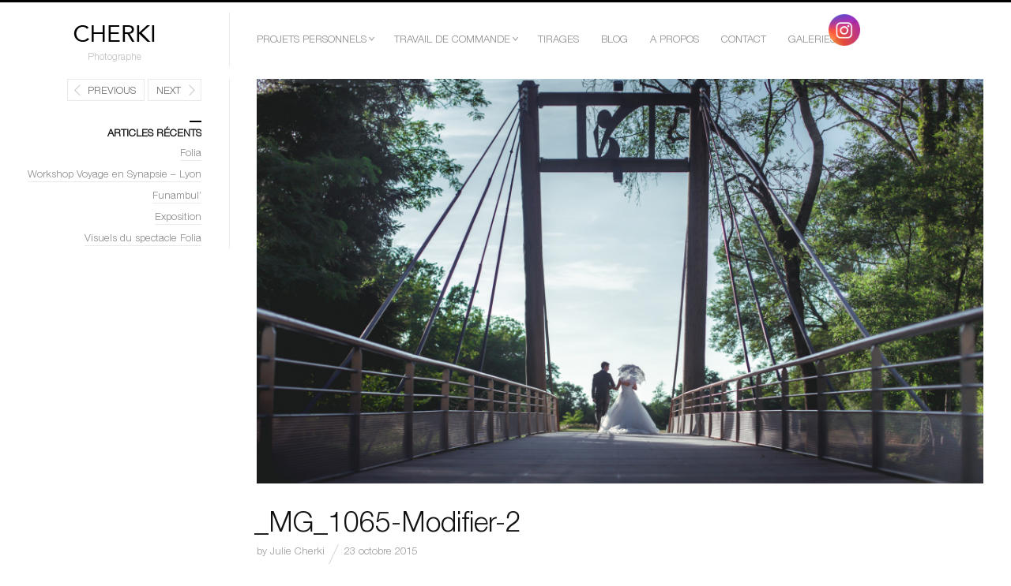

--- FILE ---
content_type: text/html; charset=UTF-8
request_url: https://www.juliecherki.fr/portfolio/prestations/mariages/_mg_1065-modifier-2/
body_size: 8578
content:
<!DOCTYPE html>
<html lang="fr-FR" class="">
<head>
<meta charset="UTF-8" />
<meta name="viewport" content="width=device-width, initial-scale=1, maximum-scale=1" />
<meta http-equiv="X-UA-Compatible" content="IE=Edge,chrome=1">
<title>_MG_1065-Modifier-2 - Julie CherkiJulie Cherki</title>
<link rel="profile" href="http://gmpg.org/xfn/11" />
<link rel="pingback" href="https://www.juliecherki.fr/xmlrpc.php" />
<link href="http://fonts.googleapis.com/css?family=Merriweather" rel="stylesheet" type="text/css">
<link href="http://fonts.googleapis.com/css?family=Lato:300,400,700" rel="stylesheet" type="text/css">
<!--[if lt IE 9]>
<script src="https://www.juliecherki.fr/wp-content/themes/fluxus/js/html5.js" type="text/javascript"></script>
<link rel="stylesheet" href="https://www.juliecherki.fr/wp-content/themes/fluxus/css/ie.css" type="text/css" media="all" />
<script type="text/javascript">window.oldie = true;</script>
<![endif]-->
<meta name='robots' content='index, follow, max-image-preview:large, max-snippet:-1, max-video-preview:-1' />
	<style>img:is([sizes="auto" i], [sizes^="auto," i]) { contain-intrinsic-size: 3000px 1500px }</style>
	
	<!-- This site is optimized with the Yoast SEO plugin v24.8.1 - https://yoast.com/wordpress/plugins/seo/ -->
	<link rel="canonical" href="https://www.juliecherki.fr/portfolio/prestations/mariages/_mg_1065-modifier-2/" />
	<meta property="og:locale" content="fr_FR" />
	<meta property="og:type" content="article" />
	<meta property="og:title" content="_MG_1065-Modifier-2 - Julie Cherki" />
	<meta property="og:url" content="https://www.juliecherki.fr/portfolio/prestations/mariages/_mg_1065-modifier-2/" />
	<meta property="og:site_name" content="Julie Cherki" />
	<meta property="og:image" content="https://www.juliecherki.fr/portfolio/prestations/mariages/_mg_1065-modifier-2" />
	<meta property="og:image:width" content="1024" />
	<meta property="og:image:height" content="571" />
	<meta property="og:image:type" content="image/jpeg" />
	<meta name="twitter:card" content="summary_large_image" />
	<script type="application/ld+json" class="yoast-schema-graph">{"@context":"https://schema.org","@graph":[{"@type":"WebPage","@id":"https://www.juliecherki.fr/portfolio/prestations/mariages/_mg_1065-modifier-2/","url":"https://www.juliecherki.fr/portfolio/prestations/mariages/_mg_1065-modifier-2/","name":"_MG_1065-Modifier-2 - Julie Cherki","isPartOf":{"@id":"https://www.juliecherki.fr/#website"},"primaryImageOfPage":{"@id":"https://www.juliecherki.fr/portfolio/prestations/mariages/_mg_1065-modifier-2/#primaryimage"},"image":{"@id":"https://www.juliecherki.fr/portfolio/prestations/mariages/_mg_1065-modifier-2/#primaryimage"},"thumbnailUrl":"https://www.juliecherki.fr/wp-content/uploads/2015/10/MG_1065-Modifier-2.jpg","datePublished":"2015-10-23T20:46:15+00:00","breadcrumb":{"@id":"https://www.juliecherki.fr/portfolio/prestations/mariages/_mg_1065-modifier-2/#breadcrumb"},"inLanguage":"fr-FR","potentialAction":[{"@type":"ReadAction","target":["https://www.juliecherki.fr/portfolio/prestations/mariages/_mg_1065-modifier-2/"]}]},{"@type":"ImageObject","inLanguage":"fr-FR","@id":"https://www.juliecherki.fr/portfolio/prestations/mariages/_mg_1065-modifier-2/#primaryimage","url":"https://www.juliecherki.fr/wp-content/uploads/2015/10/MG_1065-Modifier-2.jpg","contentUrl":"https://www.juliecherki.fr/wp-content/uploads/2015/10/MG_1065-Modifier-2.jpg","width":2000,"height":1115},{"@type":"BreadcrumbList","@id":"https://www.juliecherki.fr/portfolio/prestations/mariages/_mg_1065-modifier-2/#breadcrumb","itemListElement":[{"@type":"ListItem","position":1,"name":"Accueil","item":"https://www.juliecherki.fr/"},{"@type":"ListItem","position":2,"name":"Mariages","item":"https://www.juliecherki.fr/portfolio/prestations/mariages/"},{"@type":"ListItem","position":3,"name":"_MG_1065-Modifier-2"}]},{"@type":"WebSite","@id":"https://www.juliecherki.fr/#website","url":"https://www.juliecherki.fr/","name":"Julie Cherki","description":"Photographe","potentialAction":[{"@type":"SearchAction","target":{"@type":"EntryPoint","urlTemplate":"https://www.juliecherki.fr/?s={search_term_string}"},"query-input":{"@type":"PropertyValueSpecification","valueRequired":true,"valueName":"search_term_string"}}],"inLanguage":"fr-FR"}]}</script>
	<!-- / Yoast SEO plugin. -->


<link rel="alternate" type="application/rss+xml" title="Julie Cherki &raquo; Flux" href="https://www.juliecherki.fr/feed/" />
<link rel="alternate" type="application/rss+xml" title="Julie Cherki &raquo; Flux des commentaires" href="https://www.juliecherki.fr/comments/feed/" />
<link rel="alternate" type="application/rss+xml" title="Julie Cherki &raquo; _MG_1065-Modifier-2 Flux des commentaires" href="https://www.juliecherki.fr/portfolio/prestations/mariages/_mg_1065-modifier-2/feed/" />
<script type="text/javascript">
/* <![CDATA[ */
window._wpemojiSettings = {"baseUrl":"https:\/\/s.w.org\/images\/core\/emoji\/16.0.1\/72x72\/","ext":".png","svgUrl":"https:\/\/s.w.org\/images\/core\/emoji\/16.0.1\/svg\/","svgExt":".svg","source":{"concatemoji":"https:\/\/www.juliecherki.fr\/wp-includes\/js\/wp-emoji-release.min.js?ver=6.8.3"}};
/*! This file is auto-generated */
!function(s,n){var o,i,e;function c(e){try{var t={supportTests:e,timestamp:(new Date).valueOf()};sessionStorage.setItem(o,JSON.stringify(t))}catch(e){}}function p(e,t,n){e.clearRect(0,0,e.canvas.width,e.canvas.height),e.fillText(t,0,0);var t=new Uint32Array(e.getImageData(0,0,e.canvas.width,e.canvas.height).data),a=(e.clearRect(0,0,e.canvas.width,e.canvas.height),e.fillText(n,0,0),new Uint32Array(e.getImageData(0,0,e.canvas.width,e.canvas.height).data));return t.every(function(e,t){return e===a[t]})}function u(e,t){e.clearRect(0,0,e.canvas.width,e.canvas.height),e.fillText(t,0,0);for(var n=e.getImageData(16,16,1,1),a=0;a<n.data.length;a++)if(0!==n.data[a])return!1;return!0}function f(e,t,n,a){switch(t){case"flag":return n(e,"\ud83c\udff3\ufe0f\u200d\u26a7\ufe0f","\ud83c\udff3\ufe0f\u200b\u26a7\ufe0f")?!1:!n(e,"\ud83c\udde8\ud83c\uddf6","\ud83c\udde8\u200b\ud83c\uddf6")&&!n(e,"\ud83c\udff4\udb40\udc67\udb40\udc62\udb40\udc65\udb40\udc6e\udb40\udc67\udb40\udc7f","\ud83c\udff4\u200b\udb40\udc67\u200b\udb40\udc62\u200b\udb40\udc65\u200b\udb40\udc6e\u200b\udb40\udc67\u200b\udb40\udc7f");case"emoji":return!a(e,"\ud83e\udedf")}return!1}function g(e,t,n,a){var r="undefined"!=typeof WorkerGlobalScope&&self instanceof WorkerGlobalScope?new OffscreenCanvas(300,150):s.createElement("canvas"),o=r.getContext("2d",{willReadFrequently:!0}),i=(o.textBaseline="top",o.font="600 32px Arial",{});return e.forEach(function(e){i[e]=t(o,e,n,a)}),i}function t(e){var t=s.createElement("script");t.src=e,t.defer=!0,s.head.appendChild(t)}"undefined"!=typeof Promise&&(o="wpEmojiSettingsSupports",i=["flag","emoji"],n.supports={everything:!0,everythingExceptFlag:!0},e=new Promise(function(e){s.addEventListener("DOMContentLoaded",e,{once:!0})}),new Promise(function(t){var n=function(){try{var e=JSON.parse(sessionStorage.getItem(o));if("object"==typeof e&&"number"==typeof e.timestamp&&(new Date).valueOf()<e.timestamp+604800&&"object"==typeof e.supportTests)return e.supportTests}catch(e){}return null}();if(!n){if("undefined"!=typeof Worker&&"undefined"!=typeof OffscreenCanvas&&"undefined"!=typeof URL&&URL.createObjectURL&&"undefined"!=typeof Blob)try{var e="postMessage("+g.toString()+"("+[JSON.stringify(i),f.toString(),p.toString(),u.toString()].join(",")+"));",a=new Blob([e],{type:"text/javascript"}),r=new Worker(URL.createObjectURL(a),{name:"wpTestEmojiSupports"});return void(r.onmessage=function(e){c(n=e.data),r.terminate(),t(n)})}catch(e){}c(n=g(i,f,p,u))}t(n)}).then(function(e){for(var t in e)n.supports[t]=e[t],n.supports.everything=n.supports.everything&&n.supports[t],"flag"!==t&&(n.supports.everythingExceptFlag=n.supports.everythingExceptFlag&&n.supports[t]);n.supports.everythingExceptFlag=n.supports.everythingExceptFlag&&!n.supports.flag,n.DOMReady=!1,n.readyCallback=function(){n.DOMReady=!0}}).then(function(){return e}).then(function(){var e;n.supports.everything||(n.readyCallback(),(e=n.source||{}).concatemoji?t(e.concatemoji):e.wpemoji&&e.twemoji&&(t(e.twemoji),t(e.wpemoji)))}))}((window,document),window._wpemojiSettings);
/* ]]> */
</script>
<style id='wp-emoji-styles-inline-css' type='text/css'>

	img.wp-smiley, img.emoji {
		display: inline !important;
		border: none !important;
		box-shadow: none !important;
		height: 1em !important;
		width: 1em !important;
		margin: 0 0.07em !important;
		vertical-align: -0.1em !important;
		background: none !important;
		padding: 0 !important;
	}
</style>
<link rel='stylesheet' id='contact-form-7-css' href='https://www.juliecherki.fr/wp-content/plugins/contact-form-7/includes/css/styles.css?ver=5.7.2' type='text/css' media='all' />
<link rel='stylesheet' id='SFSImainCss-css' href='https://www.juliecherki.fr/wp-content/plugins/ultimate-social-media-icons/css/sfsi-style.css?ver=2.9.5' type='text/css' media='all' />
<link rel='stylesheet' id='fluxus-global-css' href='https://www.juliecherki.fr/wp-content/themes/fluxus/css/global.css?ver=6.8.3' type='text/css' media='all' />
<link rel='stylesheet' id='fluxus-grid-css' href='https://www.juliecherki.fr/wp-content/themes/fluxus/css/grid.css?ver=6.8.3' type='text/css' media='all' />
<link rel='stylesheet' id='fontello-icons-css' href='https://www.juliecherki.fr/wp-content/themes/fluxus/css/fontello.css?ver=6.8.3' type='text/css' media='all' />
<link rel='stylesheet' id='style-css' href='https://www.juliecherki.fr/wp-content/themes/fluxus/style.css?ver=6.8.3' type='text/css' media='all' />
<link rel='stylesheet' id='fluxus-responsive-css' href='https://www.juliecherki.fr/wp-content/themes/fluxus/css/responsive.css?ver=6.8.3' type='text/css' media='all' />
<link rel='stylesheet' id='fluxus-skin-css' href='https://www.juliecherki.fr/wp-content/themes/fluxus/css/skins/light.css?ver=6.8.3' type='text/css' media='all' />
<link rel='stylesheet' id='fluxus-user-css' href='https://www.juliecherki.fr/wp-content/themes/fluxus/css/user.css?ver=6.8.3' type='text/css' media='all' />
<script type="text/javascript" src="https://www.juliecherki.fr/wp-includes/js/jquery/jquery.min.js?ver=3.7.1" id="jquery-core-js"></script>
<script type="text/javascript" src="https://www.juliecherki.fr/wp-includes/js/jquery/jquery-migrate.min.js?ver=3.4.1" id="jquery-migrate-js"></script>
<link rel="https://api.w.org/" href="https://www.juliecherki.fr/wp-json/" /><link rel="alternate" title="JSON" type="application/json" href="https://www.juliecherki.fr/wp-json/wp/v2/media/47" /><link rel="EditURI" type="application/rsd+xml" title="RSD" href="https://www.juliecherki.fr/xmlrpc.php?rsd" />
<meta name="generator" content="WordPress 6.8.3" />
<link rel='shortlink' href='https://www.juliecherki.fr/?p=47' />
<link rel="alternate" title="oEmbed (JSON)" type="application/json+oembed" href="https://www.juliecherki.fr/wp-json/oembed/1.0/embed?url=https%3A%2F%2Fwww.juliecherki.fr%2Fportfolio%2Fprestations%2Fmariages%2F_mg_1065-modifier-2%2F" />
<link rel="alternate" title="oEmbed (XML)" type="text/xml+oembed" href="https://www.juliecherki.fr/wp-json/oembed/1.0/embed?url=https%3A%2F%2Fwww.juliecherki.fr%2Fportfolio%2Fprestations%2Fmariages%2F_mg_1065-modifier-2%2F&#038;format=xml" />
<meta name="follow.[base64]" content="dhvVJ39tZhs6EUN1YeWt"/></head>

<body class="attachment wp-singular attachment-template-default single single-attachment postid-47 attachmentid-47 attachment-jpeg wp-theme-fluxus sfsi_actvite_theme_default">

<div id="page-wrapper">

	<header id="header" class="clearfix">
		<hgroup>
			<h1 class="site-title">
				<a href="https://www.juliecherki.fr/" title="Julie Cherki" rel="home">
						<img class="logo logo-no-retina" src="https://www.juliecherki.fr/wp-content/uploads/2017/05/cherki.png" alt="" width="190" height="40"  />				</a>
			</h1>
								<h2 class="site-description">Photographe</h2>		</hgroup>

		<div class="site-navigation" data-menu="Menu">
								<nav class="primary-navigation"><div class="menu-main-menu-container"><ul id="menu-main-menu" class="menu"><li id="menu-item-2733" class="menu-item menu-item-type-post_type menu-item-object-page menu-item-has-children has-children menu-item-2733"><a href="https://www.juliecherki.fr/projets-personnels/">Projets personnels</a>
<ul class="sub-menu">
	<li id="menu-item-876" class="menu-item menu-item-type-custom menu-item-object-custom menu-item-has-children has-children menu-item-876"><a href="https://www.juliecherki.fr/figures-et-silhouettes/">Figures et silhouettes</a>
	<ul class="sub-menu">
		<li id="menu-item-1642" class="menu-item menu-item-type-custom menu-item-object-custom menu-item-1642"><a href="https://www.juliecherki.fr/portfolio/uncategorized/asepsie/">Asepsie</a></li>
		<li id="menu-item-2570" class="menu-item menu-item-type-custom menu-item-object-custom menu-item-2570"><a href="https://www.juliecherki.fr/portfolio/uncategorized/zero-g/">Zero-G</a></li>
	</ul>
</li>
	<li id="menu-item-1081" class="menu-item menu-item-type-custom menu-item-object-custom menu-item-has-children has-children menu-item-1081"><a href="http://peregrinations/">Pérégrinations</a>
	<ul class="sub-menu">
		<li id="menu-item-1162" class="menu-item menu-item-type-custom menu-item-object-custom menu-item-1162"><a href="https://www.juliecherki.fr/amersur/">Amersur</a></li>
		<li id="menu-item-1119" class="menu-item menu-item-type-custom menu-item-object-custom menu-item-1119"><a href="https://www.juliecherki.fr/chine/">Chine</a></li>
		<li id="menu-item-2895" class="menu-item menu-item-type-custom menu-item-object-custom menu-item-2895"><a href="https://www.juliecherki.fr/portfolio/uncategorized/europe/">Europe</a></li>
		<li id="menu-item-1130" class="menu-item menu-item-type-custom menu-item-object-custom menu-item-1130"><a href="https://www.juliecherki.fr/france/">France</a></li>
		<li id="menu-item-1184" class="menu-item menu-item-type-custom menu-item-object-custom menu-item-1184"><a href="https://www.juliecherki.fr/islande/">Islande</a></li>
	</ul>
</li>
	<li id="menu-item-1232" class="menu-item menu-item-type-custom menu-item-object-custom menu-item-has-children has-children menu-item-1232"><a href="https://www.juliecherki.fr/reportage/">Reportage</a>
	<ul class="sub-menu">
		<li id="menu-item-1233" class="menu-item menu-item-type-custom menu-item-object-custom menu-item-1233"><a href="https://www.juliecherki.fr//condition-animale-en-chine/">Condition animale en Chine &#8211; Décembre 2014</a></li>
	</ul>
</li>
	<li id="menu-item-2747" class="menu-item menu-item-type-post_type menu-item-object-page menu-item-has-children has-children menu-item-2747"><a href="https://www.juliecherki.fr/premiers-travaux/">Premiers travaux</a>
	<ul class="sub-menu">
		<li id="menu-item-880" class="menu-item menu-item-type-custom menu-item-object-custom menu-item-880"><a href="https://www.juliecherki.fr/voyages-interieurs/">Voyages intérieurs</a></li>
		<li id="menu-item-2748" class="menu-item menu-item-type-custom menu-item-object-custom menu-item-2748"><a href="https://www.juliecherki.fr/portfolio/uncategorized/sans-remuer-un-doigt/">Sans remuer un doigt&#8230;</a></li>
		<li id="menu-item-2749" class="menu-item menu-item-type-custom menu-item-object-custom menu-item-2749"><a href="https://www.juliecherki.fr/portfolio/uncategorized/bestiaire/">Bestiaire</a></li>
	</ul>
</li>
</ul>
</li>
<li id="menu-item-2731" class="menu-item menu-item-type-custom menu-item-object-custom menu-item-has-children has-children menu-item-2731"><a href="https://www.juliecherki.fr/travail-de-commande/">Travail de commande</a>
<ul class="sub-menu">
	<li id="menu-item-2922" class="menu-item menu-item-type-custom menu-item-object-custom menu-item-2922"><a href="https://www.juliecherki.fr/portfolio/uncategorized/communication-visuelle/">Identité visuelle</a></li>
	<li id="menu-item-2727" class="menu-item menu-item-type-post_type menu-item-object-page menu-item-2727"><a href="https://www.juliecherki.fr/travail-de-commande/scene/">Photo de scène</a></li>
	<li id="menu-item-2730" class="menu-item menu-item-type-post_type menu-item-object-page menu-item-2730"><a href="https://www.juliecherki.fr/travail-de-commande/book-comedien/">Book comédien/danseur</a></li>
	<li id="menu-item-2729" class="menu-item menu-item-type-post_type menu-item-object-page menu-item-2729"><a href="https://www.juliecherki.fr/travail-de-commande/portrait/">Portrait</a></li>
	<li id="menu-item-2728" class="menu-item menu-item-type-post_type menu-item-object-page menu-item-2728"><a href="https://www.juliecherki.fr/travail-de-commande/communication-corporate/">Communication visuelle</a></li>
</ul>
</li>
<li id="menu-item-869" class="menu-item menu-item-type-custom menu-item-object-custom menu-item-869"><a href="https://www.juliecherki.fr/tirages/">Tirages</a></li>
<li id="menu-item-267" class="menu-item menu-item-type-custom menu-item-object-custom menu-item-267"><a href="https://www.juliecherki.fr/blog/">Blog</a></li>
<li id="menu-item-217" class="menu-item menu-item-type-custom menu-item-object-custom menu-item-217"><a href="https://www.juliecherki.fr/a-propos/">A propos</a></li>
<li id="menu-item-107" class="menu-item menu-item-type-custom menu-item-object-custom menu-item-107"><a href="https://www.juliecherki.fr/contact/">Contact</a></li>
<li id="menu-item-2808" class="menu-item menu-item-type-post_type menu-item-object-page menu-item-has-children has-children menu-item-2808"><a href="https://www.juliecherki.fr/galeries/">Galeries</a>
<ul class="sub-menu">
	<li id="menu-item-2859" class="menu-item menu-item-type-post_type menu-item-object-page menu-item-2859"><a href="https://www.juliecherki.fr/early-works/">Early works</a></li>
	<li id="menu-item-2865" class="menu-item menu-item-type-post_type menu-item-object-page menu-item-2865"><a href="https://www.juliecherki.fr/projet-asepsie/">Projet Asepsie</a></li>
	<li id="menu-item-2847" class="menu-item menu-item-type-post_type menu-item-object-page menu-item-2847"><a href="https://www.juliecherki.fr/paysages/">Paysages urbain/nature</a></li>
</ul>
</li>
</ul></div>					</nav>		</div>
	</header>
	<div id="main" class="site site-with-sidebar">
	<div id="content" class="site-content">
			<article id="post-47" class="post-47 attachment type-attachment status-inherit hentry post-without-featured-image">
				<header class="entry-header">
					<div class="post-image"><img width="1920" height="1070" src="https://www.juliecherki.fr/wp-content/uploads/2015/10/MG_1065-Modifier-2-1920x1070.jpg" class="attachment-fluxus-max size-fluxus-max" alt="" decoding="async" fetchpriority="high" srcset="https://www.juliecherki.fr/wp-content/uploads/2015/10/MG_1065-Modifier-2-1920x1070.jpg 1920w, https://www.juliecherki.fr/wp-content/uploads/2015/10/MG_1065-Modifier-2-300x167.jpg 300w, https://www.juliecherki.fr/wp-content/uploads/2015/10/MG_1065-Modifier-2-1024x571.jpg 1024w, https://www.juliecherki.fr/wp-content/uploads/2015/10/MG_1065-Modifier-2.jpg 2000w" sizes="(max-width: 1920px) 100vw, 1920px" />					</div>
					<h1 class="entry-title">_MG_1065-Modifier-2</h1>
					<div class="entry-meta">
						<span class="byline"> by <span class="author vcard"><a class="url fn n" href="https://www.juliecherki.fr/author/julie/" title="View all posts by Julie Cherki" rel="author">Julie Cherki</a></span></span><time class="entry-date" datetime="2015-10-23T21:46:15+01:00" pubdate>23 octobre 2015</time>					</div>
				</header>

				<div class="entry-content">

					<div class="entry-attachment">
											</div>

										
				</div>

				
			</article>

	<div id="comments" class="comments-area">

	
	
		<div id="respond" class="comment-respond">
		<h3 id="reply-title" class="comment-reply-title">Laisser un commentaire <small><a rel="nofollow" id="cancel-comment-reply-link" href="/portfolio/prestations/mariages/_mg_1065-modifier-2/#respond" style="display:none;">Annuler la réponse</a></small></h3><form action="https://www.juliecherki.fr/wp-comments-post.php" method="post" id="commentform" class="comment-form"><p class="comment-notes"><span id="email-notes">Votre adresse e-mail ne sera pas publiée.</span> <span class="required-field-message">Les champs obligatoires sont indiqués avec <span class="required">*</span></span></p><p class="comment-form-comment"><label for="comment">Commentaire <span class="required">*</span></label> <textarea id="comment" name="comment" cols="45" rows="8" maxlength="65525" required="required"></textarea></p><p class="comment-form-author"><label for="author">Nom <span class="required">*</span></label> <input id="author" name="author" type="text" value="" size="30" maxlength="245" autocomplete="name" required="required" /></p>
<p class="comment-form-email"><label for="email">E-mail <span class="required">*</span></label> <input id="email" name="email" type="text" value="" size="30" maxlength="100" aria-describedby="email-notes" autocomplete="email" required="required" /></p>
<p class="comment-form-url"><label for="url">Site web</label> <input id="url" name="url" type="text" value="" size="30" maxlength="200" autocomplete="url" /></p>
<p class="comment-form-cookies-consent"><input id="wp-comment-cookies-consent" name="wp-comment-cookies-consent" type="checkbox" value="yes" /> <label for="wp-comment-cookies-consent">Enregistrer mon nom, mon e-mail et mon site dans le navigateur pour mon prochain commentaire.</label></p>
<p class="form-submit"><input name="submit" type="submit" id="submit" class="submit" value="Laisser un commentaire" /> <input type='hidden' name='comment_post_ID' value='47' id='comment_post_ID' />
<input type='hidden' name='comment_parent' id='comment_parent' value='0' />
</p><p style="display: none !important;" class="akismet-fields-container" data-prefix="ak_"><label>&#916;<textarea name="ak_hp_textarea" cols="45" rows="8" maxlength="100"></textarea></label><input type="hidden" id="ak_js_1" name="ak_js" value="21"/><script>document.getElementById( "ak_js_1" ).setAttribute( "value", ( new Date() ).getTime() );</script></p></form>	</div><!-- #respond -->
	
</div>	</div>

	<div class="sidebar sidebar-post widget-area">
            <nav class="widget image-navigation">                    <a href="https://www.juliecherki.fr/portfolio/prestations/mariages/_mg_1044-modifier/" class="button-minimal button-icon-left icon-left-open-big">Previous</a>                    <a href="https://www.juliecherki.fr/portfolio/prestations/mariages/_mg_1074-modifier/" class="button-minimal button-icon-right icon-right-open-big">Next</a>            </nav>
		<aside id="recent-posts-2" class="widget widget_recent_entries">
		<div class="decoration"></div><h1 class="widget-title">Articles récents</h1>
		<ul>
											<li>
					<a href="https://www.juliecherki.fr/2018/06/07/folia/">Folia</a>
									</li>
											<li>
					<a href="https://www.juliecherki.fr/2018/05/03/workshop-voyage-synapsie-lyon/">Workshop Voyage en Synapsie &#8211; Lyon</a>
									</li>
											<li>
					<a href="https://www.juliecherki.fr/2018/04/13/funambul/">Funambul&rsquo;</a>
									</li>
											<li>
					<a href="https://www.juliecherki.fr/2018/04/04/exposition-asepsie-pastels/">Exposition</a>
									</li>
											<li>
					<a href="https://www.juliecherki.fr/2018/03/14/visuels-spectacle-folia/">Visuels du spectacle Folia</a>
									</li>
					</ul>

		</aside></div>

</div>


    <div id="footer-push"></div>
</div><!-- #page-wrapper -->

<footer id="footer">
    <div class="footer-inner clearfix">
                <div class="footer-links">                <div class="credits">© Cherki</div>        </div>
        <div class="nav-tip">
            Use arrows <a href="#" class="button-minimal icon-left-open-mini" id="key-left"></a><a href="#" class="button-minimal icon-right-open-mini" id="key-right"></a> for navigation        </div>
            </div>
</footer>
<script type="speculationrules">
{"prefetch":[{"source":"document","where":{"and":[{"href_matches":"\/*"},{"not":{"href_matches":["\/wp-*.php","\/wp-admin\/*","\/wp-content\/uploads\/*","\/wp-content\/*","\/wp-content\/plugins\/*","\/wp-content\/themes\/fluxus\/*","\/*\\?(.+)"]}},{"not":{"selector_matches":"a[rel~=\"nofollow\"]"}},{"not":{"selector_matches":".no-prefetch, .no-prefetch a"}}]},"eagerness":"conservative"}]}
</script>
<script>
window.addEventListener('sfsi_functions_loaded', function() {
    if (typeof sfsi_responsive_toggle == 'function') {
        sfsi_responsive_toggle(0);
        // console.log('sfsi_responsive_toggle');

    }
})
</script>
<div class="norm_row sfsi_wDiv sfsi_floater_position_top-right" id="sfsi_floater" style="z-index: 9999;width:225px;text-align:left;position:absolute;position:absolute;right:10px;top:2%;"><div style='width:40px; height:40px;margin-left:5px;margin-bottom:5px; ' class='sfsi_wicons shuffeldiv ' ><div class='inerCnt'><a class=' sficn' data-effect='' target='_blank'  href='https://www.instagram.com/juliecherki/' id='sfsiid_instagram_icon' style='width:40px;height:40px;opacity:1;'  ><img data-pin-nopin='true' alt='Instagram' title='Instagram' src='https://www.juliecherki.fr/wp-content/plugins/ultimate-social-media-icons/images/icons_theme/default/default_instagram.png' width='40' height='40' style='' class='sfcm sfsi_wicon ' data-effect=''   /></a></div></div></div ><input type='hidden' id='sfsi_floater_sec' value='top-right' /><script>window.addEventListener("sfsi_functions_loaded", function()
			{
				if (typeof sfsi_widget_set == "function") {
					sfsi_widget_set();
				}
			}); window.addEventListener('sfsi_functions_loaded',function(){sfsi_float_widget('10')});</script>    <script>
        window.addEventListener('sfsi_functions_loaded', function () {
            if (typeof sfsi_plugin_version == 'function') {
                sfsi_plugin_version(2.77);
            }
        });

        function sfsi_processfurther(ref) {
            var feed_id = '[base64]';
            var feedtype = 8;
            var email = jQuery(ref).find('input[name="email"]').val();
            var filter = /^(([^<>()[\]\\.,;:\s@\"]+(\.[^<>()[\]\\.,;:\s@\"]+)*)|(\".+\"))@((\[[0-9]{1,3}\.[0-9]{1,3}\.[0-9]{1,3}\.[0-9]{1,3}\])|(([a-zA-Z\-0-9]+\.)+[a-zA-Z]{2,}))$/;
            if ((email != "Enter your email") && (filter.test(email))) {
                if (feedtype == "8") {
                    var url = "https://api.follow.it/subscription-form/" + feed_id + "/" + feedtype;
                    window.open(url, "popupwindow", "scrollbars=yes,width=1080,height=760");
                    return true;
                }
            } else {
                alert("Please enter email address");
                jQuery(ref).find('input[name="email"]').focus();
                return false;
            }
        }
    </script>
    <style type="text/css" aria-selected="true">
        .sfsi_subscribe_Popinner {
             width: 100% !important;

            height: auto !important;

         padding: 18px 0px !important;

            background-color: #ffffff !important;
        }

        .sfsi_subscribe_Popinner form {
            margin: 0 20px !important;
        }

        .sfsi_subscribe_Popinner h5 {
            font-family: Helvetica,Arial,sans-serif !important;

             font-weight: bold !important;   color:#000000 !important; font-size: 16px !important;   text-align:center !important; margin: 0 0 10px !important;
            padding: 0 !important;
        }

        .sfsi_subscription_form_field {
            margin: 5px 0 !important;
            width: 100% !important;
            display: inline-flex;
            display: -webkit-inline-flex;
        }

        .sfsi_subscription_form_field input {
            width: 100% !important;
            padding: 10px 0px !important;
        }

        .sfsi_subscribe_Popinner input[type=email] {
         font-family: Helvetica,Arial,sans-serif !important;   font-style:normal !important;   font-size:14px !important; text-align: center !important;        }

        .sfsi_subscribe_Popinner input[type=email]::-webkit-input-placeholder {

         font-family: Helvetica,Arial,sans-serif !important;   font-style:normal !important;  font-size: 14px !important;   text-align:center !important;        }

        .sfsi_subscribe_Popinner input[type=email]:-moz-placeholder {
            /* Firefox 18- */
         font-family: Helvetica,Arial,sans-serif !important;   font-style:normal !important;   font-size: 14px !important;   text-align:center !important;
        }

        .sfsi_subscribe_Popinner input[type=email]::-moz-placeholder {
            /* Firefox 19+ */
         font-family: Helvetica,Arial,sans-serif !important;   font-style: normal !important;
              font-size: 14px !important;   text-align:center !important;        }

        .sfsi_subscribe_Popinner input[type=email]:-ms-input-placeholder {

            font-family: Helvetica,Arial,sans-serif !important;  font-style:normal !important;   font-size:14px !important;
         text-align: center !important;        }

        .sfsi_subscribe_Popinner input[type=submit] {

         font-family: Helvetica,Arial,sans-serif !important;   font-weight: bold !important;   color:#000000 !important; font-size: 16px !important;   text-align:center !important; background-color: #dedede !important;        }

                .sfsi_shortcode_container {
            float: left;
        }

        .sfsi_shortcode_container .norm_row .sfsi_wDiv {
            position: relative !important;
        }

        .sfsi_shortcode_container .sfsi_holders {
            display: none;
        }

            </style>

    <script type="text/javascript" src="https://www.juliecherki.fr/wp-content/plugins/contact-form-7/includes/swv/js/index.js?ver=5.7.2" id="swv-js"></script>
<script type="text/javascript" id="contact-form-7-js-extra">
/* <![CDATA[ */
var wpcf7 = {"api":{"root":"https:\/\/www.juliecherki.fr\/wp-json\/","namespace":"contact-form-7\/v1"},"cached":"1"};
/* ]]> */
</script>
<script type="text/javascript" src="https://www.juliecherki.fr/wp-content/plugins/contact-form-7/includes/js/index.js?ver=5.7.2" id="contact-form-7-js"></script>
<script type="text/javascript" src="https://www.juliecherki.fr/wp-includes/js/jquery/ui/core.min.js?ver=1.13.3" id="jquery-ui-core-js"></script>
<script type="text/javascript" src="https://www.juliecherki.fr/wp-content/plugins/ultimate-social-media-icons/js/shuffle/modernizr.custom.min.js?ver=6.8.3" id="SFSIjqueryModernizr-js"></script>
<script type="text/javascript" src="https://www.juliecherki.fr/wp-content/plugins/ultimate-social-media-icons/js/shuffle/jquery.shuffle.min.js?ver=6.8.3" id="SFSIjqueryShuffle-js"></script>
<script type="text/javascript" src="https://www.juliecherki.fr/wp-content/plugins/ultimate-social-media-icons/js/shuffle/random-shuffle-min.js?ver=6.8.3" id="SFSIjqueryrandom-shuffle-js"></script>
<script type="text/javascript" id="SFSICustomJs-js-extra">
/* <![CDATA[ */
var sfsi_icon_ajax_object = {"nonce":"f1f5758800","ajax_url":"https:\/\/www.juliecherki.fr\/wp-admin\/admin-ajax.php","plugin_url":"https:\/\/www.juliecherki.fr\/wp-content\/plugins\/ultimate-social-media-icons\/"};
/* ]]> */
</script>
<script type="text/javascript" src="https://www.juliecherki.fr/wp-content/plugins/ultimate-social-media-icons/js/custom.js?ver=2.9.5" id="SFSICustomJs-js"></script>
<script type="text/javascript" src="https://www.juliecherki.fr/wp-includes/js/underscore.min.js?ver=1.13.7" id="underscore-js"></script>
<script type="text/javascript" src="https://www.juliecherki.fr/wp-content/themes/fluxus/js/jquery.tinyscrollbar.js?ver=6.8.3" id="tinyscrollbar-js"></script>
<script type="text/javascript" src="https://www.juliecherki.fr/wp-content/themes/fluxus/js/jquery.sharrre.js?ver=6.8.3" id="sharrre-js"></script>
<script type="text/javascript" src="https://www.juliecherki.fr/wp-content/themes/fluxus/js/jquery.transit.js?ver=6.8.3" id="jquery-transit-js"></script>
<script type="text/javascript" src="https://www.juliecherki.fr/wp-content/themes/fluxus/js/utils.js?ver=6.8.3" id="fluxus-utils-js"></script>
<script type="text/javascript" src="https://www.juliecherki.fr/wp-content/themes/fluxus/js/jquery.fluxus-grid.js?ver=6.8.3" id="fluxus-grid-js"></script>
<script type="text/javascript" src="https://www.juliecherki.fr/wp-content/themes/fluxus/js/jquery.reveal.js?ver=6.8.3" id="jquery-reveal-js"></script>
<script type="text/javascript" src="https://www.juliecherki.fr/wp-content/themes/fluxus/js/jquery.fluxus-lightbox.js?ver=6.8.3" id="fluxus-lightbox-js"></script>
<script type="text/javascript" src="https://www.juliecherki.fr/wp-content/themes/fluxus/js/iscroll.js?ver=6.8.3" id="iscroll-js"></script>
<script type="text/javascript" src="https://www.juliecherki.fr/wp-content/themes/fluxus/js/jquery.fluxus-slider.js?ver=6.8.3" id="fluxus-slider-js"></script>
<script type="text/javascript" src="https://www.juliecherki.fr/wp-content/themes/fluxus/js/main.js?ver=6.8.3" id="fluxus-js"></script>
<script type="text/javascript" src="https://www.juliecherki.fr/wp-content/themes/fluxus/js/user.js?ver=6.8.3" id="fluxus-user-js"></script>
<script type="text/javascript" src="https://www.juliecherki.fr/wp-includes/js/comment-reply.min.js?ver=6.8.3" id="comment-reply-js" async="async" data-wp-strategy="async"></script>
</body>
</html>